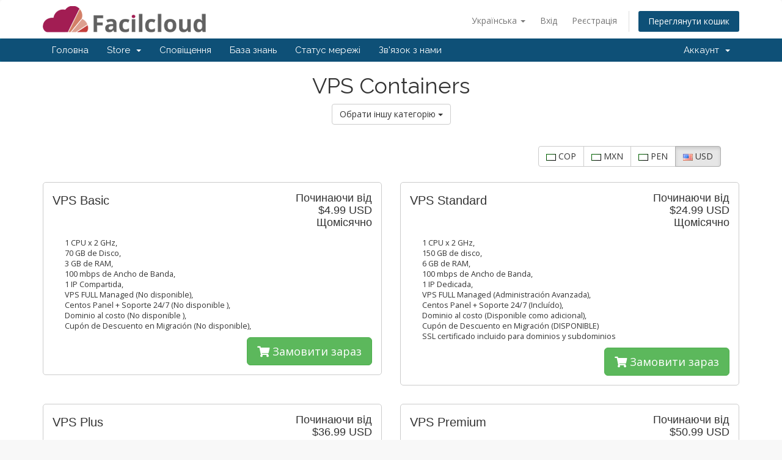

--- FILE ---
content_type: text/html; charset=utf-8
request_url: https://billing.facilcloud.com/cart.php?gid=22&language=ukranian
body_size: 5257
content:
<!DOCTYPE html>
<html lang="en">
<head>
    <meta charset="utf-8" />
    <meta http-equiv="X-UA-Compatible" content="IE=edge">
    <meta name="viewport" content="width=device-width, initial-scale=1">
    <title>Кошик - Facilcloud</title>

    <!-- Styling -->
<link href="//fonts.googleapis.com/css?family=Open+Sans:300,400,600|Raleway:400,700" rel="stylesheet">
<link href="/templates/six/css/all.min.css?v=3fd6dc" rel="stylesheet">
<link href="/assets/css/fontawesome-all.min.css" rel="stylesheet">
<link href="/templates/six/css/custom.css" rel="stylesheet">

<!-- HTML5 Shim and Respond.js IE8 support of HTML5 elements and media queries -->
<!-- WARNING: Respond.js doesn't work if you view the page via file:// -->
<!--[if lt IE 9]>
  <script src="https://oss.maxcdn.com/libs/html5shiv/3.7.0/html5shiv.js"></script>
  <script src="https://oss.maxcdn.com/libs/respond.js/1.4.2/respond.min.js"></script>
<![endif]-->

<script type="text/javascript">
    var csrfToken = '96ecd01e73d946d001ad299248f4751d6132efb4',
        markdownGuide = 'Керівництво по розмітці',
        locale = 'en',
        saved = 'збережено',
        saving = 'автоматичне збереження',
        whmcsBaseUrl = "",
        requiredText = 'Необхідно',
        recaptchaSiteKey = "";
</script>
<script src="/templates/six/js/scripts.min.js?v=3fd6dc"></script>


    

</head>
<body data-phone-cc-input="1">

<script type="text/javascript">$(document).ready(function () {

            // get all dns types
            var allDnsTypes = [];
            $('[name="dnsrecordtype[]"] option').each(function (){
                allDnsTypes.push($(this).val());
            });

            // supported dns types
            var supportedDnsTypes = ['A','AAAA','CNAME','MX','SPF','TXT'];

            // remove unsupported dns types
            $.each(allDnsTypes, function (key, value) {
                if (-1 === jQuery.inArray(value, supportedDnsTypes)) {
                    $('[name="dnsrecordtype[]"] option[value="' + value + '"]').remove();
                }
            });
        });</script>


<section id="header">
    <div class="container">
        <ul class="top-nav">
                            <li>
                    <a href="#" class="choose-language" data-toggle="popover" id="languageChooser">
                        Українська
                        <b class="caret"></b>
                    </a>
                    <div id="languageChooserContent" class="hidden">
                        <ul>
                                                            <li>
                                    <a href="/cart.php?gid=22&amp;language=arabic">العربية</a>
                                </li>
                                                            <li>
                                    <a href="/cart.php?gid=22&amp;language=azerbaijani">Azerbaijani</a>
                                </li>
                                                            <li>
                                    <a href="/cart.php?gid=22&amp;language=catalan">Català</a>
                                </li>
                                                            <li>
                                    <a href="/cart.php?gid=22&amp;language=chinese">中文</a>
                                </li>
                                                            <li>
                                    <a href="/cart.php?gid=22&amp;language=croatian">Hrvatski</a>
                                </li>
                                                            <li>
                                    <a href="/cart.php?gid=22&amp;language=czech">Čeština</a>
                                </li>
                                                            <li>
                                    <a href="/cart.php?gid=22&amp;language=danish">Dansk</a>
                                </li>
                                                            <li>
                                    <a href="/cart.php?gid=22&amp;language=dutch">Nederlands</a>
                                </li>
                                                            <li>
                                    <a href="/cart.php?gid=22&amp;language=english">English</a>
                                </li>
                                                            <li>
                                    <a href="/cart.php?gid=22&amp;language=estonian">Estonian</a>
                                </li>
                                                            <li>
                                    <a href="/cart.php?gid=22&amp;language=farsi">Persian</a>
                                </li>
                                                            <li>
                                    <a href="/cart.php?gid=22&amp;language=french">Français</a>
                                </li>
                                                            <li>
                                    <a href="/cart.php?gid=22&amp;language=german">Deutsch</a>
                                </li>
                                                            <li>
                                    <a href="/cart.php?gid=22&amp;language=hebrew">עברית</a>
                                </li>
                                                            <li>
                                    <a href="/cart.php?gid=22&amp;language=hungarian">Magyar</a>
                                </li>
                                                            <li>
                                    <a href="/cart.php?gid=22&amp;language=italian">Italiano</a>
                                </li>
                                                            <li>
                                    <a href="/cart.php?gid=22&amp;language=macedonian">Macedonian</a>
                                </li>
                                                            <li>
                                    <a href="/cart.php?gid=22&amp;language=norwegian">Norwegian</a>
                                </li>
                                                            <li>
                                    <a href="/cart.php?gid=22&amp;language=portuguese-br">Português</a>
                                </li>
                                                            <li>
                                    <a href="/cart.php?gid=22&amp;language=portuguese-pt">Português</a>
                                </li>
                                                            <li>
                                    <a href="/cart.php?gid=22&amp;language=romanian">Română</a>
                                </li>
                                                            <li>
                                    <a href="/cart.php?gid=22&amp;language=russian">Русский</a>
                                </li>
                                                            <li>
                                    <a href="/cart.php?gid=22&amp;language=spanish">Español</a>
                                </li>
                                                            <li>
                                    <a href="/cart.php?gid=22&amp;language=swedish">Svenska</a>
                                </li>
                                                            <li>
                                    <a href="/cart.php?gid=22&amp;language=turkish">Türkçe</a>
                                </li>
                                                            <li>
                                    <a href="/cart.php?gid=22&amp;language=ukranian">Українська</a>
                                </li>
                                                    </ul>
                    </div>
                </li>
                                        <li>
                    <a href="/clientarea.php">Вхід</a>
                </li>
                                    <li>
                        <a href="/register.php">Реєстрація</a>
                    </li>
                                <li class="primary-action">
                    <a href="/cart.php?a=view" class="btn">
                        Переглянути кошик
                    </a>
                </li>
                                </ul>

                    <a href="/index.php" class="logo"><img src="/assets/img/logo.png" alt="Facilcloud"></a>
        
    </div>
</section>

<section id="main-menu">

    <nav id="nav" class="navbar navbar-default navbar-main" role="navigation">
        <div class="container">
            <!-- Brand and toggle get grouped for better mobile display -->
            <div class="navbar-header">
                <button type="button" class="navbar-toggle" data-toggle="collapse" data-target="#primary-nav">
                    <span class="sr-only">Toggle navigation</span>
                    <span class="icon-bar"></span>
                    <span class="icon-bar"></span>
                    <span class="icon-bar"></span>
                </button>
            </div>

            <!-- Collect the nav links, forms, and other content for toggling -->
            <div class="collapse navbar-collapse" id="primary-nav">

                <ul class="nav navbar-nav">

                        <li menuItemName="Home" class="" id="Primary_Navbar-Home">
        <a href="/index.php">
                        Головна
                                </a>
            </li>
    <li menuItemName="Store" class="dropdown" id="Primary_Navbar-Store">
        <a class="dropdown-toggle" data-toggle="dropdown" href="#">
                        Store
                        &nbsp;<b class="caret"></b>        </a>
                    <ul class="dropdown-menu">
                            <li menuItemName="Browse Products Services" id="Primary_Navbar-Store-Browse_Products_Services">
                    <a href="/cart.php">
                                                Browse All
                                            </a>
                </li>
                            <li menuItemName="Shop Divider 1" class="nav-divider" id="Primary_Navbar-Store-Shop_Divider_1">
                    <a href="">
                                                -----
                                            </a>
                </li>
                            <li menuItemName="Hosting" id="Primary_Navbar-Store-Hosting">
                    <a href="/cart.php?gid=1">
                                                Hosting
                                            </a>
                </li>
                            <li menuItemName="Certificados" id="Primary_Navbar-Store-Certificados">
                    <a href="/cart.php?gid=6">
                                                Certificados
                                            </a>
                </li>
                            <li menuItemName="Email Marketing" id="Primary_Navbar-Store-Email_Marketing">
                    <a href="/cart.php?gid=12">
                                                Email Marketing
                                            </a>
                </li>
                            <li menuItemName="Managed Cloud Servers Linux" id="Primary_Navbar-Store-Managed_Cloud_Servers_Linux">
                    <a href="/cart.php?gid=17">
                                                Managed Cloud Servers Linux
                                            </a>
                </li>
                            <li menuItemName="Centrales Telefonicas VoIP" id="Primary_Navbar-Store-Centrales_Telefonicas_VoIP">
                    <a href="/cart.php?gid=20">
                                                Centrales Telefonicas VoIP
                                            </a>
                </li>
                            <li menuItemName="Planes Reseller Hosting" id="Primary_Navbar-Store-Planes_Reseller_Hosting">
                    <a href="/cart.php?gid=21">
                                                Planes Reseller Hosting
                                            </a>
                </li>
                            <li menuItemName="VPS Containers" id="Primary_Navbar-Store-VPS_Containers">
                    <a href="/cart.php?gid=22">
                                                VPS Containers
                                            </a>
                </li>
                            <li menuItemName="Business Email" id="Primary_Navbar-Store-Business_Email">
                    <a href="/cart.php?gid=26">
                                                Business Email
                                            </a>
                </li>
                            <li menuItemName="Hosting Wordpress" id="Primary_Navbar-Store-Hosting_Wordpress">
                    <a href="/cart.php?gid=27">
                                                Hosting Wordpress
                                            </a>
                </li>
                            <li menuItemName="Otros productos" id="Primary_Navbar-Store-Otros_productos">
                    <a href="/cart.php?gid=30">
                                                Otros productos
                                            </a>
                </li>
                            <li menuItemName="Register a New Domain" id="Primary_Navbar-Store-Register_a_New_Domain">
                    <a href="/cart.php?a=add&domain=register">
                                                Зареєструвати домен
                                            </a>
                </li>
                            <li menuItemName="Transfer a Domain to Us" id="Primary_Navbar-Store-Transfer_a_Domain_to_Us">
                    <a href="/cart.php?a=add&domain=transfer">
                                                Перенести домен до нас
                                            </a>
                </li>
                        </ul>
            </li>
    <li menuItemName="Announcements" class="" id="Primary_Navbar-Announcements">
        <a href="/index.php?rp=/announcements">
                        Сповіщення
                                </a>
            </li>
    <li menuItemName="Knowledgebase" class="" id="Primary_Navbar-Knowledgebase">
        <a href="/index.php?rp=/knowledgebase">
                        База знань
                                </a>
            </li>
    <li menuItemName="Network Status" class="" id="Primary_Navbar-Network_Status">
        <a href="/serverstatus.php">
                        Статус мережі
                                </a>
            </li>
    <li menuItemName="Contact Us" class="" id="Primary_Navbar-Contact_Us">
        <a href="/contact.php">
                        Зв'язок з нами
                                </a>
            </li>

                </ul>

                <ul class="nav navbar-nav navbar-right">

                        <li menuItemName="Account" class="dropdown" id="Secondary_Navbar-Account">
        <a class="dropdown-toggle" data-toggle="dropdown" href="#">
                        Аккаунт
                        &nbsp;<b class="caret"></b>        </a>
                    <ul class="dropdown-menu">
                            <li menuItemName="Login" id="Secondary_Navbar-Account-Login">
                    <a href="/clientarea.php">
                                                Вхід
                                            </a>
                </li>
                            <li menuItemName="Register" id="Secondary_Navbar-Account-Register">
                    <a href="/register.php">
                                                Реєстрація
                                            </a>
                </li>
                            <li menuItemName="Divider" class="nav-divider" id="Secondary_Navbar-Account-Divider">
                    <a href="">
                                                -----
                                            </a>
                </li>
                            <li menuItemName="Forgot Password?" id="Secondary_Navbar-Account-Forgot_Password?">
                    <a href="/index.php?rp=/password/reset/begin">
                                                Забули пароль?
                                            </a>
                </li>
                        </ul>
            </li>

                </ul>

            </div><!-- /.navbar-collapse -->
        </div>
    </nav>

</section>



<section id="main-body">
    <div class="container">
        <div class="row">

                <!-- Container for main page display content -->
        <div class="col-xs-12 main-content">
            

<script type="text/javascript" src="templates/orderforms/modern/js/main.js"></script>
<link rel="stylesheet" type="text/css" href="templates/orderforms/modern/style.css" />

<div id="order-modern">

    <div class="title-bar">
        <h1>VPS Containers</h1>
        <div class="choosecat btn-group">
    <button type="button" class="btn btn-default dropdown-toggle" data-toggle="dropdown" aria-expanded="false">
        Обрати іншу категорію <span class="caret"></span>
    </button>
    <ul class="dropdown-menu" role="menu">
                    <li><a href="cart.php?gid=1">Hosting</a></li>
                    <li><a href="cart.php?gid=6">Certificados</a></li>
                    <li><a href="cart.php?gid=12">Email Marketing</a></li>
                    <li><a href="cart.php?gid=17">Managed Cloud Servers Linux</a></li>
                    <li><a href="cart.php?gid=20">Centrales Telefonicas VoIP</a></li>
                    <li><a href="cart.php?gid=21">Planes Reseller Hosting</a></li>
                    <li><a href="cart.php?gid=22">VPS Containers</a></li>
                    <li><a href="cart.php?gid=26">Business Email</a></li>
                    <li><a href="cart.php?gid=27">Hosting Wordpress</a></li>
                    <li><a href="cart.php?gid=30">Otros productos</a></li>
                                    <li><a href="cart.php?a=add&domain=register">Зареєструвати домен</a></li>
                            <li><a href="cart.php?a=add&domain=transfer">Перенести домен</a></li>
                <li><a href="cart.php?a=view">Переглянути кошик</a></li>
    </ul>
</div>
    </div>

            <div class="currencychooser">
            <div class="btn-group" role="group">
                                    <a href="cart.php?gid=22&currency=3" class="btn btn-default">
                        <img src="/assets/img/flags/na.png" border="0" alt="" />
                        COP
                    </a>
                                    <a href="cart.php?gid=22&currency=2" class="btn btn-default">
                        <img src="/assets/img/flags/na.png" border="0" alt="" />
                        MXN
                    </a>
                                    <a href="cart.php?gid=22&currency=4" class="btn btn-default">
                        <img src="/assets/img/flags/na.png" border="0" alt="" />
                        PEN
                    </a>
                                    <a href="cart.php?gid=22&currency=1" class="btn btn-default active">
                        <img src="/assets/img/flags/us.png" border="0" alt="" />
                        USD
                    </a>
                            </div>
        </div>
    
    <div class="row">

                    <div class="col-md-6">
                <div id="product0" class="product" onclick="window.location='cart.php?a=add&pid=120'">

                    <div class="pricing">
                                                                                    Починаючи від
                                <br />
                                                        <span class="pricing">$4.99 USD</span>
                            <br />
                                                            Щомісячно
                                                        <br>
                                                                        </div>

                    <div class="name">
                        VPS Basic
                                            </div>

                    
                    <div class="clear"></div>

                    <div class="description">1 CPU x 2 GHz,<br />
70 GB de Disco, <br />
3 GB de RAM,<br />
100 mbps de Ancho de Banda,<br />
1 IP Compartida,<br />
VPS FULL Managed (No disponible),<br />
Centos Panel + Soporte 24/7 (No disponible ),<br />
Dominio al costo (No disponible ),<br />
Cupón de Descuento en Migración (No disponible),<br />
</div>

                    <div class="text-right">
                        <a href="cart.php?a=add&pid=120" class="btn btn-success btn-lg"><i class="fas fa-shopping-cart"></i> Замовити зараз</a>
                    </div>

                </div>
            </div>

            
                    <div class="col-md-6">
                <div id="product1" class="product" onclick="window.location='cart.php?a=add&pid=121'">

                    <div class="pricing">
                                                                                    Починаючи від
                                <br />
                                                        <span class="pricing">$24.99 USD</span>
                            <br />
                                                            Щомісячно
                                                        <br>
                                                                        </div>

                    <div class="name">
                        VPS Standard
                                            </div>

                    
                    <div class="clear"></div>

                    <div class="description">1 CPU x 2 GHz,<br />
150 GB de disco,<br />
6 GB de RAM, <br />
100 mbps de Ancho de Banda,	<br />
1 IP Dedicada,<br />
VPS FULL Managed (Administración Avanzada),<br />
Centos Panel + Soporte 24/7 (Incluído),<br />
Dominio al costo (Disponible como adicional),<br />
Cupón de Descuento en Migración (DISPONIBLE)<br />
SSL certificado incluido para dominios y subdominios <br />
</div>

                    <div class="text-right">
                        <a href="cart.php?a=add&pid=121" class="btn btn-success btn-lg"><i class="fas fa-shopping-cart"></i> Замовити зараз</a>
                    </div>

                </div>
            </div>

                            </div>
                <div class="row">
            
                    <div class="col-md-6">
                <div id="product2" class="product" onclick="window.location='cart.php?a=add&pid=122'">

                    <div class="pricing">
                                                                                    Починаючи від
                                <br />
                                                        <span class="pricing">$36.99 USD</span>
                            <br />
                                                            Щомісячно
                                                        <br>
                                                                        </div>

                    <div class="name">
                        VPS Plus
                                            </div>

                    
                    <div class="clear"></div>

                    <div class="description">2 CPU x 2 GHz,<br />
175 GB de disco,<br />
12 GB de RAM, <br />
Ancho de Banda Ilimitada,	<br />
1 IP Dedicada,<br />
VPS FULL Managed (Administración Avanzada),<br />
Centos Panel + Soporte 24/7 (Incluido),<br />
Dominio al costo (Disponible como adicional ),<br />
Cupón de Descuento en Migración (Disponible)<br />
SSL certificado incluido para dominios y subdominios <br />
</div>

                    <div class="text-right">
                        <a href="cart.php?a=add&pid=122" class="btn btn-success btn-lg"><i class="fas fa-shopping-cart"></i> Замовити зараз</a>
                    </div>

                </div>
            </div>

            
                    <div class="col-md-6">
                <div id="product3" class="product" onclick="window.location='cart.php?a=add&pid=123'">

                    <div class="pricing">
                                                                                    Починаючи від
                                <br />
                                                        <span class="pricing">$50.99 USD</span>
                            <br />
                                                            Щомісячно
                                                        <br>
                                                                        </div>

                    <div class="name">
                        VPS Premium
                                            </div>

                    
                    <div class="clear"></div>

                    <div class="description">2 CPU x 2 GHz,<br />
260 GB de disco,<br />
24 GB de RAM, <br />
Ancho de Banda Ilimitado,	<br />
1 IP Dedicada,<br />
VPS FULL Managed (Administración Avanzada)<br />
Centos Panel + Soporte 24/7 (Incluido)<br />
Dominio al costo (Disponible como adicional)<br />
Cupón de Descuento en Migración (Disponible)<br />
SSL certificado incluido para dominios y subdominios <br />
</div>

                    <div class="text-right">
                        <a href="cart.php?a=add&pid=123" class="btn btn-success btn-lg"><i class="fas fa-shopping-cart"></i> Замовити зараз</a>
                    </div>

                </div>
            </div>

                            </div>
                <div class="row">
            
        
    </div>

            <div class="currencychooser">
            <div class="btn-group" role="group">
                                    <a href="cart.php?gid=22&currency=3" class="btn btn-default">
                        <img src="/assets/img/flags/na.png" border="0" alt="" />
                        COP
                    </a>
                                    <a href="cart.php?gid=22&currency=2" class="btn btn-default">
                        <img src="/assets/img/flags/na.png" border="0" alt="" />
                        MXN
                    </a>
                                    <a href="cart.php?gid=22&currency=4" class="btn btn-default">
                        <img src="/assets/img/flags/na.png" border="0" alt="" />
                        PEN
                    </a>
                                    <a href="cart.php?gid=22&currency=1" class="btn btn-default active">
                        <img src="/assets/img/flags/us.png" border="0" alt="" />
                        USD
                    </a>
                            </div>
        </div>
    
</div>



                </div><!-- /.main-content -->
                            <div class="clearfix"></div>
        </div>
    </div>
</section>

<section id="footer">
    <div class="container">
        <a href="#" class="back-to-top"><i class="fas fa-chevron-up"></i></a>
        <p>Copyright &copy; 2026 Facilcloud. All Rights Reserved.</p>
    </div>
</section>

<div id="fullpage-overlay" class="hidden">
    <div class="outer-wrapper">
        <div class="inner-wrapper">
            <img src="/assets/img/overlay-spinner.svg">
            <br>
            <span class="msg"></span>
        </div>
    </div>
</div>

<div class="modal system-modal fade" id="modalAjax" tabindex="-1" role="dialog" aria-hidden="true">
    <div class="modal-dialog">
        <div class="modal-content panel-primary">
            <div class="modal-header panel-heading">
                <button type="button" class="close" data-dismiss="modal">
                    <span aria-hidden="true">&times;</span>
                    <span class="sr-only">Close</span>
                </button>
                <h4 class="modal-title"></h4>
            </div>
            <div class="modal-body panel-body">
                Завантаження...
            </div>
            <div class="modal-footer panel-footer">
                <div class="pull-left loader">
                    <i class="fas fa-circle-notch fa-spin"></i>
                    Завантаження...
                </div>
                <button type="button" class="btn btn-default" data-dismiss="modal">
                    Close
                </button>
                <button type="button" class="btn btn-primary modal-submit">
                    Submit
                </button>
            </div>
        </div>
    </div>
</div>

<form action="#" id="frmGeneratePassword" class="form-horizontal">
    <div class="modal fade" id="modalGeneratePassword">
        <div class="modal-dialog">
            <div class="modal-content panel-primary">
                <div class="modal-header panel-heading">
                    <button type="button" class="close" data-dismiss="modal" aria-label="Close"><span aria-hidden="true">&times;</span></button>
                    <h4 class="modal-title">
                        Generate Password
                    </h4>
                </div>
                <div class="modal-body">
                    <div class="alert alert-danger hidden" id="generatePwLengthError">
                        Please enter a number between 8 and 64 for the password length
                    </div>
                    <div class="form-group">
                        <label for="generatePwLength" class="col-sm-4 control-label">Password Length</label>
                        <div class="col-sm-8">
                            <input type="number" min="8" max="64" value="12" step="1" class="form-control input-inline input-inline-100" id="inputGeneratePasswordLength">
                        </div>
                    </div>
                    <div class="form-group">
                        <label for="generatePwOutput" class="col-sm-4 control-label">Generated Password</label>
                        <div class="col-sm-8">
                            <input type="text" class="form-control" id="inputGeneratePasswordOutput">
                        </div>
                    </div>
                    <div class="row">
                        <div class="col-sm-8 col-sm-offset-4">
                            <button type="submit" class="btn btn-default btn-sm">
                                <i class="fas fa-plus fa-fw"></i>
                                Generate new password
                            </button>
                            <button type="button" class="btn btn-default btn-sm copy-to-clipboard" data-clipboard-target="#inputGeneratePasswordOutput">
                                <img src="/assets/img/clippy.svg" alt="Copy to clipboard" width="15">
                                
                            </button>
                        </div>
                    </div>
                </div>
                <div class="modal-footer">
                    <button type="button" class="btn btn-default" data-dismiss="modal">
                        Close
                    </button>
                    <button type="button" class="btn btn-primary" id="btnGeneratePasswordInsert" data-clipboard-target="#inputGeneratePasswordOutput">
                        Copy to clipboard & Insert
                    </button>
                </div>
            </div>
        </div>
    </div>
</form>



</body>
</html>
